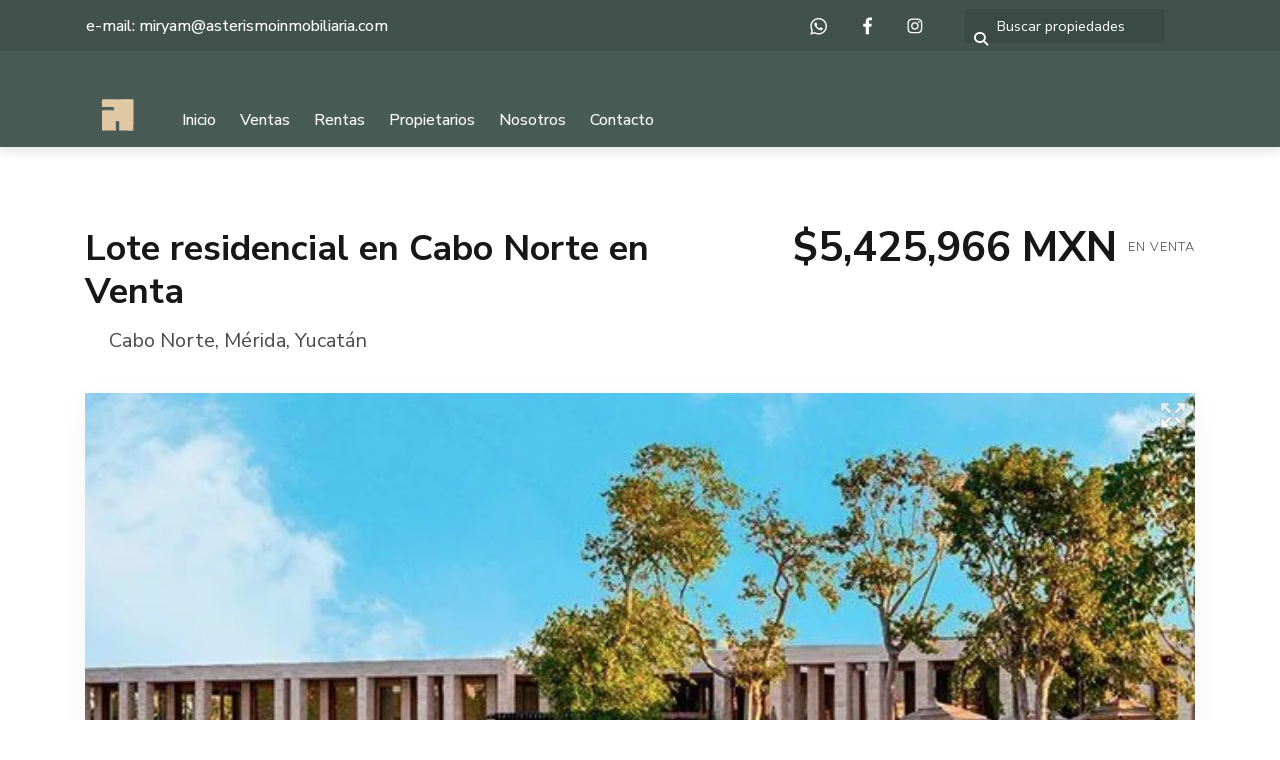

--- FILE ---
content_type: text/html; charset=utf-8
request_url: https://www.asterismoinmobiliaria.com/property/lote-residencial-en-cabo-norte-en-venta
body_size: 11079
content:
<!DOCTYPE html>
<html lang="es">
  <head>
  <meta http-equiv="x-ua-compatible" content="IE=edge" />
  <meta http-equiv="Content-Type" content="text/html; charset=utf-8" />
  <meta name="description" content="Cabo Norte, zona de alta plusvalía y exclusividad. Aquí los residentes disfrutan de hectáreas de lagos, jardines y senderos naturales, espacios recreativos y zonas comerciales, culturales y deporti..."/>
  <meta name="keywords" content=""/>
  <meta name="viewport" content="width=device-width, initial-scale=1, maximum-scale=1, user-scalable=no">
  <title>Lote residencial en Cabo Norte en Venta</title>
  <meta name="title" content="Lote residencial en Cabo Norte en Venta"/>
  <meta content="https://www.asterismoinmobiliaria.com/property/lote-residencial-en-cabo-norte-en-venta" property="og:url"></meta><meta content="https://www.asterismoinmobiliaria.com/property/lote-residencial-en-cabo-norte-en-venta" itemprop="url"></meta><meta content="Lote residencial en Cabo Norte en Venta" property="og:title"></meta><meta content="Lote residencial en Cabo Norte en Venta" itemprop="name"></meta><meta content="Cabo Norte, zona de alta plusvalía y exclusividad. Aquí los residentes disfrutan de hectáreas de lagos, jardines y senderos naturales, espacios recreativos y zonas comerciales, culturales y deporti..." property="og:description"></meta><meta content="Cabo Norte, zona de alta plusvalía y exclusividad. Aquí los residentes disfrutan de hectáreas de lagos, jardines y senderos naturales, espacios recreativos y zonas comerciales, culturales y deporti..." itemprop="description"></meta><meta content="website" property="og:type"></meta><meta content="summary_large_image" name="twitter:card"></meta><meta content="@easybroker" name="twitter:site"></meta><meta content="@easybroker" name="twitter:creator"></meta><meta content="Lote residencial en Cabo Norte en Venta" name="twitter:title"></meta><meta content="Cabo Norte, zona de alta plusvalía y exclusividad. Aquí los residentes disfrutan de hectáreas de lagos, jardines y senderos naturales, espacios recreativos y zonas comerciales, culturales y deporti..." name="twitter:description"></meta><meta content="https://assets.easybroker.com/property_images/3767851/61732216/EB-NL7851.png?height=300&amp;version=1685042707&amp;width=450" itemprop="image" property="og:image"></meta><meta content="450" property="og:image:width"></meta><meta content="300" property="og:image:height"></meta><meta content="https://assets.easybroker.com/property_images/3767851/61732216/EB-NL7851.png?height=300&amp;version=1685042707&amp;width=450" name="twitter:image"></meta>
<link rel="stylesheet" href="https://cdn.easybroker.com/assets/agent_websites-281d21d03f3be9dbdb7fba5c365bb4662225be459cd7bffae0d9f5f264e3ca0b.css" />
<script src="https://cdn.easybroker.com/assets/legacy/agent_websites-21395e11eef1e395d21dd9ccf7722d900a9b86e7ec5df3b9acf4a6067a60b635.js"></script>



  <script>
    (g=>{var h,a,k,p="The Google Maps JavaScript API",c="google",l="importLibrary",q="__ib__",m=document,b=window;b=b[c]||(b[c]={});var d=b.maps||(b.maps={}),r=new Set,e=new URLSearchParams,u=()=>h||(h=new Promise(async(f,n)=>{await (a=m.createElement("script"));e.set("libraries",[...r]+"");for(k in g)e.set(k.replace(/[A-Z]/g,t=>"_"+t[0].toLowerCase()),g[k]);e.set("callback",c+".maps."+q);a.src=`https://maps.${c}apis.com/maps/api/js?`+e;d[q]=f;a.onerror=()=>h=n(Error(p+" could not load."));a.nonce=m.querySelector("script[nonce]")?.nonce||"";m.head.append(a)}));d[l]?console.warn(p+" only loads once. Ignoring:",g):d[l]=(f,...n)=>r.add(f)&&u().then(()=>d[l](f,...n))})
    ({
      key: "",
      v: "weekly",
      language: "es"
    });
  </script>

  <link rel="stylesheet" href="https://stackpath.bootstrapcdn.com/bootstrap/4.2.1/css/bootstrap.min.css" integrity="sha384-GJzZqFGwb1QTTN6wy59ffF1BuGJpLSa9DkKMp0DgiMDm4iYMj70gZWKYbI706tWS" crossorigin="anonymous">
  <link rel="stylesheet" href="https://cdn.easybroker.com/themes/shared/css/map.css?version=1763493818" />
  <link rel="stylesheet" href="https://cdn.easybroker.com/themes/shared/css/filters.css?version=1763493818" />
  <link rel="stylesheet" href="https://cdn.easybroker.com/themes/berlin/stylesheets/style.css?version=1763493818" />
  <link rel="stylesheet" href="https://cdn.easybroker.com/themes/berlin/stylesheets/styles-palette-5.css?version=1763493818" />
  <link rel="stylesheet" href="https://cdn.easybroker.com/themes/berlin/stylesheets/responsive.css?version=1763493818" />
  <link rel="stylesheet" href="https://cdn.easybroker.com/themes/berlin/stylesheets/custom-select.css?version=1763493818" />
  <link rel="stylesheet" href="https://cdn.easybroker.com/themes/shared/fontawesome/css/all.min.css?version=1763493818" />
  <link rel="stylesheet" href="https://cdn.easybroker.com/themes/shared/fontawesome/css/brands.min.css?version=1763493818" />
    <!-- Google tag (gtag.js) -->
<script async src="https://www.googletagmanager.com/gtag/js?id=AW-16450191721"></script>
<script>
  window.dataLayer = window.dataLayer || [];
  function gtag(){dataLayer.push(arguments);}
  gtag('js', new Date());

  gtag('config', 'AW-16450191721');
</script>
<!-- Event snippet for View Page conversion page -->
<script>
  gtag('event', 'conversion', {'send_to': 'AW-16450191721/3PqlCJDBrI0ZEOmCiKQ9'});
</script>

<style>
:root {
--color-hero-title_text: #ffffff;
--color-header_background: #485b55;
--color-header_text: #ffffff;
--color-header_links: #ffffff;
--color-menu_background: #485b55;
--color-icons: #ffffff;
--color-social-icons: #ffffff;
--color-button_background: #d1ccaf;
--color-button_text: #ffffff;
--color-footer_background: #485b55;
--color-footer_text: #ffffff;
}
</style>

<link rel="shortcut icon" href="https://assets.easybroker.com/organization_files/44990/ASTERISMO_Web.png" /><link rel="apple-touch-icon" href="https://assets.easybroker.com/organization_files/44990/ASTERISMO_Web.png" />


  <script src="https://cdn.easybroker.com/themes/berlin/javascripts/scripts.js?version=1763493818"></script>
  <script src="https://cdnjs.cloudflare.com/ajax/libs/popper.js/1.14.6/umd/popper.min.js" integrity="sha384-wHAiFfRlMFy6i5SRaxvfOCifBUQy1xHdJ/yoi7FRNXMRBu5WHdZYu1hA6ZOblgut" crossorigin="anonymous"></script>
  <script src="https://stackpath.bootstrapcdn.com/bootstrap/4.2.1/js/bootstrap.min.js" integrity="sha384-B0UglyR+jN6CkvvICOB2joaf5I4l3gm9GU6Hc1og6Ls7i6U/mkkaduKaBhlAXv9k" crossorigin="anonymous"></script>
</head>

  <body id="property" class="big-head">
    
    <div class="hero-container">
  <div class="header">
    <div class="top-head">
  <div class="container">
    <div class="row">
      <div class="flex-1 pl-lg-3">
        <div class='user-content'><p>e-mail: miryam@asterismoinmobiliaria.com</p></div>
      </div>
      <div class="col-auto">
        <ul class="social-links list-inline">
  <li class="list-inline-item"><a class="whatsapp" target="_blank" href="https://wa.me/529992979018"></a></li>
  <li class="list-inline-item"><a class="facebook" target="_blank" href="https://www.facebook.com/asterismoasesoriainmobiliaria"></a></li>
  
  
  
  <li class="list-inline-item"><a class="instagram" target="_blank" href="https://www.instagram.com/asterismoinmobiliaria/"></a></li>
  
  
</ul>

      </div>
      <div class="col-auto d-none d-lg-flex">
        <div class="search-input"><div id="code_search_form">
  <form class="header-search" action="/search_text" accept-charset="UTF-8" method="get">
    <button type="submit" class="btn"><i class="fa fa-search"></i></button>
    <input autocomplete="off" placeholder="Buscar propiedades" id="menu_search_code" class="form-control" type="text" name="search[text]" />
  </form>
</div>
</div>
      </div>
      <div id="website_translator" data-languages="de,en,es,fr,it,pt,ru,el,zh-CN" data-site-language="es">
  <div id="translation_container" class="hidden d-none"></div>
</div>
    </div>
  </div>
</div>
    <div class="container">
      <nav id="main_menu" class="navbar navbar-expand-lg">
        <div class="navbar-brand">
          <div class='user-content'><p><img src="https://assets.easybroker.com/organization_files/44990/cAsset_19.png"></p></div>
        </div>
        <button class="navbar-toggler" type="button" data-toggle="collapse" data-target="#navbarSupportedContent" aria-controls="navbarSupportedContent" aria-expanded="false" aria-label="Toggle navigation">
          <i class="fa fa-bars"></i>
        </button>
  
        <div class="collapse navbar-collapse" id="navbarSupportedContent">
          <ul class="navbar-nav mr-auto">
    <li class="nav-item ">
      <a class="nav-link" href="/">
        Inicio
        <span class="caret hidden"></span>
</a>    </li>
    <li class="nav-item ">
      <a class="nav-link" href="/properties">
        Ventas
        <span class="caret hidden"></span>
</a>    </li>
    <li class="nav-item ">
      <a class="nav-link" href="/rentals">
        Rentas
        <span class="caret hidden"></span>
</a>    </li>
    <li class="nav-item ">
      <a class="nav-link" href="/owners">
        Propietarios
        <span class="caret hidden"></span>
</a>    </li>
    <li class="nav-item ">
      <a class="nav-link" href="/about">
        Nosotros
        <span class="caret hidden"></span>
</a>    </li>
    <li class="nav-item ">
      <a class="nav-link" href="/contact">
        Contacto
        <span class="caret hidden"></span>
</a>    </li>
</ul>
<form class="d-lg-none code-search-form form-inline" action="/search_text" accept-charset="UTF-8" method="get">
  <div class="input-group">
    <input size="15" autocomplete="off" placeholder="Buscar propiedades" id="menu_search_code" class="form-control" type="text" name="search[text]" />
    <span class="input-group-btn">
      <input type="submit" name="commit" value="Ir" class="btn btn-primary" />
    </span>
  </div>
</form>
        </div>
      </nav>
      <div class="d-lg-none">
        <div id="website_translator" data-languages="de,en,es,fr,it,pt,ru,el,zh-CN" data-site-language="es">
  <div id="translation_container" class="hidden d-none"></div>
</div>
      </div>
    </div>
  </div>
</div>

    <div class="section-head">
  <div class="container">
    <div class="name row">
      <div class="col-lg-7 d-flex flex-column">
        <div class="position-relative">          
          <h1 class="title">
    
    Lote residencial en Cabo Norte en Venta
</h1>

<h2 class="location">
    <a href="/properties/mexico/yucatan/merida?ln=88546">Cabo Norte</a>, <a href="/properties/mexico/yucatan/merida">Mérida</a>, <a href="/properties/mexico/yucatan">Yucatán</a></h2>

          <svg width="15" height="21" viewBox="0 0 15 21" fill="none" xmlns="http://www.w3.org/2000/svg">
  <path d="M4.84375 5.34375C5.57292 4.61458 6.45833 4.25 7.5 4.25C8.54167 4.25 9.42708 4.61458 10.1562 5.34375C10.8854 6.07292 11.25 6.95833 11.25 8C11.25 9.04167 10.8854 9.92708 10.1562 10.6562C9.42708 11.3854 8.54167 11.75 7.5 11.75C6.45833 11.75 5.57292 11.3854 4.84375 10.6562C4.11458 9.92708 3.75 9.04167 3.75 8C3.75 6.95833 4.11458 6.07292 4.84375 5.34375ZM5.74219 9.75781C6.23698 10.2526 6.82292 10.5 7.5 10.5C8.17708 10.5 8.76302 10.2526 9.25781 9.75781C9.7526 9.26302 10 8.67708 10 8C10 7.32292 9.7526 6.73698 9.25781 6.24219C8.76302 5.7474 8.17708 5.5 7.5 5.5C6.82292 5.5 6.23698 5.7474 5.74219 6.24219C5.2474 6.73698 5 7.32292 5 8C5 8.67708 5.2474 9.26302 5.74219 9.75781ZM2.1875 2.6875C3.64583 1.22917 5.41667 0.5 7.5 0.5C9.58333 0.5 11.3542 1.22917 12.8125 2.6875C14.2708 4.14583 15 5.91667 15 8C15 8.44271 14.974 8.83333 14.9219 9.17188C14.8958 9.48438 14.7917 9.86198 14.6094 10.3047C14.4531 10.7474 14.2969 11.112 14.1406 11.3984C14.0104 11.6849 13.724 12.1797 13.2812 12.8828C12.8385 13.5599 12.4479 14.1328 12.1094 14.6016C11.7708 15.0703 11.1979 15.8776 10.3906 17.0234C9.60938 18.1693 8.90625 19.1979 8.28125 20.1094C8.09896 20.3698 7.83854 20.5 7.5 20.5C7.16146 20.5 6.90104 20.3698 6.71875 20.1094C6.09375 19.1979 5.3776 18.1693 4.57031 17.0234C3.78906 15.8776 3.22917 15.0703 2.89062 14.6016C2.55208 14.1328 2.16146 13.5599 1.71875 12.8828C1.27604 12.1797 0.976562 11.6849 0.820312 11.3984C0.690104 11.112 0.533854 10.7474 0.351562 10.3047C0.195312 9.86198 0.0911458 9.48438 0.0390625 9.17188C0.0130208 8.83333 0 8.44271 0 8C0 5.91667 0.729167 4.14583 2.1875 2.6875ZM7.5 19.0156C8.04688 18.2083 8.64583 17.3359 9.29688 16.3984C9.97396 15.4609 10.4688 14.7708 10.7812 14.3281C11.0938 13.8594 11.4453 13.3385 11.8359 12.7656C12.2526 12.1927 12.5391 11.763 12.6953 11.4766C12.8516 11.1901 13.0208 10.8776 13.2031 10.5391C13.3854 10.2005 13.5026 9.91406 13.5547 9.67969C13.6068 9.41927 13.6458 9.15885 13.6719 8.89844C13.724 8.63802 13.75 8.33854 13.75 8C13.75 6.28125 13.138 4.8099 11.9141 3.58594C10.6901 2.36198 9.21875 1.75 7.5 1.75C5.78125 1.75 4.3099 2.36198 3.08594 3.58594C1.86198 4.8099 1.25 6.28125 1.25 8C1.25 8.33854 1.26302 8.63802 1.28906 8.89844C1.34115 9.15885 1.39323 9.41927 1.44531 9.67969C1.4974 9.91406 1.61458 10.2005 1.79688 10.5391C1.97917 10.8776 2.14844 11.1901 2.30469 11.4766C2.46094 11.763 2.73438 12.1927 3.125 12.7656C3.54167 13.3385 3.90625 13.8594 4.21875 14.3281C4.53125 14.7708 5.01302 15.4609 5.66406 16.3984C6.34115 17.3359 6.95312 18.2083 7.5 19.0156Z" fill="#4A4A4A"/>
  <path d="M4.84375 5.34375C5.57292 4.61458 6.45833 4.25 7.5 4.25C8.54167 4.25 9.42708 4.61458 10.1562 5.34375C10.8854 6.07292 11.25 6.95833 11.25 8C11.25 9.04167 10.8854 9.92708 10.1562 10.6562C9.42708 11.3854 8.54167 11.75 7.5 11.75C6.45833 11.75 5.57292 11.3854 4.84375 10.6562C4.11458 9.92708 3.75 9.04167 3.75 8C3.75 6.95833 4.11458 6.07292 4.84375 5.34375ZM5.74219 9.75781C6.23698 10.2526 6.82292 10.5 7.5 10.5C8.17708 10.5 8.76302 10.2526 9.25781 9.75781C9.7526 9.26302 10 8.67708 10 8C10 7.32292 9.7526 6.73698 9.25781 6.24219C8.76302 5.7474 8.17708 5.5 7.5 5.5C6.82292 5.5 6.23698 5.7474 5.74219 6.24219C5.2474 6.73698 5 7.32292 5 8C5 8.67708 5.2474 9.26302 5.74219 9.75781ZM2.1875 2.6875C3.64583 1.22917 5.41667 0.5 7.5 0.5C9.58333 0.5 11.3542 1.22917 12.8125 2.6875C14.2708 4.14583 15 5.91667 15 8C15 8.44271 14.974 8.83333 14.9219 9.17188C14.8958 9.48438 14.7917 9.86198 14.6094 10.3047C14.4531 10.7474 14.2969 11.112 14.1406 11.3984C14.0104 11.6849 13.724 12.1797 13.2812 12.8828C12.8385 13.5599 12.4479 14.1328 12.1094 14.6016C11.7708 15.0703 11.1979 15.8776 10.3906 17.0234C9.60938 18.1693 8.90625 19.1979 8.28125 20.1094C8.09896 20.3698 7.83854 20.5 7.5 20.5C7.16146 20.5 6.90104 20.3698 6.71875 20.1094C6.09375 19.1979 5.3776 18.1693 4.57031 17.0234C3.78906 15.8776 3.22917 15.0703 2.89062 14.6016C2.55208 14.1328 2.16146 13.5599 1.71875 12.8828C1.27604 12.1797 0.976562 11.6849 0.820312 11.3984C0.690104 11.112 0.533854 10.7474 0.351562 10.3047C0.195312 9.86198 0.0911458 9.48438 0.0390625 9.17188C0.0130208 8.83333 0 8.44271 0 8C0 5.91667 0.729167 4.14583 2.1875 2.6875ZM7.5 19.0156C8.04688 18.2083 8.64583 17.3359 9.29688 16.3984C9.97396 15.4609 10.4688 14.7708 10.7812 14.3281C11.0938 13.8594 11.4453 13.3385 11.8359 12.7656C12.2526 12.1927 12.5391 11.763 12.6953 11.4766C12.8516 11.1901 13.0208 10.8776 13.2031 10.5391C13.3854 10.2005 13.5026 9.91406 13.5547 9.67969C13.6068 9.41927 13.6458 9.15885 13.6719 8.89844C13.724 8.63802 13.75 8.33854 13.75 8C13.75 6.28125 13.138 4.8099 11.9141 3.58594C10.6901 2.36198 9.21875 1.75 7.5 1.75C5.78125 1.75 4.3099 2.36198 3.08594 3.58594C1.86198 4.8099 1.25 6.28125 1.25 8C1.25 8.33854 1.26302 8.63802 1.28906 8.89844C1.34115 9.15885 1.39323 9.41927 1.44531 9.67969C1.4974 9.91406 1.61458 10.2005 1.79688 10.5391C1.97917 10.8776 2.14844 11.1901 2.30469 11.4766C2.46094 11.763 2.73438 12.1927 3.125 12.7656C3.54167 13.3385 3.90625 13.8594 4.21875 14.3281C4.53125 14.7708 5.01302 15.4609 5.66406 16.3984C6.34115 17.3359 6.95312 18.2083 7.5 19.0156Z" fill="white" fill-opacity="0.5"/>
</svg>          
        </div>
      </div>
      <div class="col-lg-5">
        <div id="prices">
  

    <ul>
          <li class="price-type">
              <span class="listing-type-price">
                $5,425,966 MXN
              </span>
            <small class="listing-type">En Venta</small>
          </li>
    </ul>
</div>

      </div>
    </div>
  </div>
</div>
<div class="container">
  <div class="gallery-container">
    
  <div id="gallery">
      <div class="royal-image-slideshow royalSlider rsUni">
      <img class="rsImg" alt="1 de 7" data-rsbigimg="https://assets.easybroker.com/property_images/3767851/61732216/EB-NL7851.png?version=1685042707" data-rsTmb="https://assets.easybroker.com/property_images/3767851/61732216/EB-NL7851.png?height=300&amp;version=1685042707&amp;width=450" data-load-rasterized-image="true" src="https://assets.easybroker.com/property_images/3767851/61732216/EB-NL7851.png?version=1685042707" />
      <img class="rsImg" alt="2 de 7" data-rsbigimg="https://assets.easybroker.com/property_images/3767851/61732215/EB-NL7851.png?version=1685042707" data-rsTmb="https://assets.easybroker.com/property_images/3767851/61732215/EB-NL7851.png?height=300&amp;version=1685042707&amp;width=450" data-load-rasterized-image="true" src="https://assets.easybroker.com/property_images/3767851/61732215/EB-NL7851.png?version=1685042707" />
      <img class="rsImg" alt="3 de 7" data-rsbigimg="https://assets.easybroker.com/property_images/3767851/61732217/EB-NL7851.png?version=1685042707" data-rsTmb="https://assets.easybroker.com/property_images/3767851/61732217/EB-NL7851.png?height=300&amp;version=1685042707&amp;width=450" data-load-rasterized-image="true" src="https://assets.easybroker.com/property_images/3767851/61732217/EB-NL7851.png?version=1685042707" />
      <img class="rsImg" alt="4 de 7" data-rsbigimg="https://assets.easybroker.com/property_images/3767851/61732220/EB-NL7851.png?version=1685042712" data-rsTmb="https://assets.easybroker.com/property_images/3767851/61732220/EB-NL7851.png?height=300&amp;version=1685042712&amp;width=450" data-load-rasterized-image="true" src="https://assets.easybroker.com/property_images/3767851/61732220/EB-NL7851.png?version=1685042712" />
      <img class="rsImg" alt="5 de 7" data-rsbigimg="https://assets.easybroker.com/property_images/3767851/61732219/EB-NL7851.png?version=1685042711" data-rsTmb="https://assets.easybroker.com/property_images/3767851/61732219/EB-NL7851.png?height=300&amp;version=1685042711&amp;width=450" data-load-rasterized-image="true" src="https://assets.easybroker.com/property_images/3767851/61732219/EB-NL7851.png?version=1685042711" />
      <img class="rsImg" alt="6 de 7" data-rsbigimg="https://assets.easybroker.com/property_images/3767851/61732218/EB-NL7851.png?version=1685042711" data-rsTmb="https://assets.easybroker.com/property_images/3767851/61732218/EB-NL7851.png?height=300&amp;version=1685042711&amp;width=450" data-load-rasterized-image="true" src="https://assets.easybroker.com/property_images/3767851/61732218/EB-NL7851.png?version=1685042711" />
      <img class="rsImg" alt="7 de 7" data-rsbigimg="https://assets.easybroker.com/property_images/3767851/61732224/EB-NL7851.png?version=1685042715" data-rsTmb="https://assets.easybroker.com/property_images/3767851/61732224/EB-NL7851.png?height=300&amp;version=1685042715&amp;width=450" data-load-rasterized-image="true" src="https://assets.easybroker.com/property_images/3767851/61732224/EB-NL7851.png?version=1685042715" />
  </div>

  </div>

    
  <div id="main_features">
    <ul>
        <li>
          <span>596.26 m²</span>
          <small title="de terreno">
            de terreno
          </small>
        </li>
    </ul>
  </div>

  </div>
  <div class="row">
    <div class="col-lg-8">
      <div class="property-description">
        <a href="#" class="hide btn btn-partners btn-primary btn-default btn-block btn-lg" target="_blank"><img style="margin-right: 10px;" src="/themes/berlin/images/btn-partner-img.png" />Ver Tour Virtual</a>
        <div id="summary" class="summary-section">
  <div class="summary-title">
    <h4>Detalles</h4>
  </div>
  <ul>
    <li><span>Tipo:</span> <strong>Terreno</strong></li><li><span>ID:</span> <strong>EB-NL7851</strong></li><li><span>Antigüedad:</span> <strong>A estrenar</strong></li>  <li class="agent"><span>Asesor:</span> <strong>Miryam Castillo</strong></li>
  </ul>
</div>

        
<div id="description" class="summary-section" data-visibility-scope>
  <div class="summary-title">
    <h4>Descripción</h4>
    
  </div>
  <div class="info">
    Cabo Norte, zona de alta plusvalía y exclusividad.<br/><br/>Aquí los residentes disfrutan de hectáreas de lagos, jardines y senderos naturales, espacios recreativos y zonas comerciales, culturales y deportivas.<br/><br/>Amenidades en su caso:<br/>- Lobby.<br/>- Bar.<br/>- Lounge.<br/>- Salón de eventos.<br/>- Terraza para eventos.<br/>- Teen Lounge / Kids Club.<br/>- Salón de usos múltiples.<br/>- Alberca y terraza.<br/>- Pool Bar.<br/>- Vestidores.<br/>- Sanitarios.<br/><br/>Régimen de condominio: Si<br/>Cuota de Mantenimiento: $2,633.23<br/><br/>Condiciones de venta:<br/>- Recurso propio y bancario.<br/>- Apartado: $50,000.00<br/>- Enganche: 50%<br/>- PRECIO SUJETO A CAMBIO SIN PREVIO AVISO.<br/>- Disponibilidad, revisar con su asesor.<br/><br/>Entrega inmediata<br/><br/>Formas de pago: Recurso propio. Se puede negociar un financiamiento hasta 4M con interés<br/>compuesto.<br/><br/>***Disponibilidad y precios sujetos a disponibilidad sin previo aviso
  </div>
</div>

        

          <div class="amenities summary-section">
    <div class="summary-title">
      <h4>Amenidades</h4>
    </div>
    <div class="info row">
        <div class="col-md-6">
          <ul>
              <li>Fraccionamiento privado</li>
              <li>Portero</li>
              <li>Seguridad 24 horas</li>
          </ul>
        </div>
        <div class="col-md-6">
          <ul>
              <li>Alberca</li>
              <li>Área de juegos infantiles</li>
              <li>Salón de usos múltiples</li>
          </ul>
        </div>
    </div>
  </div>

        
        <div id="video" class="summary-section">
</div>

        <div id="virtual_tour">
</div>

      </div>
    </div>
    <div class="col-lg-4 contact-form d-none d-lg-block">
      <div class="form-wrapper">
        <div id="contact_form_wrapper">
          <div class="info-box text-center">
            <div class="agent text-center">
    <span class="agent-image"><img class="avatar rounded" alt="Miryam Castillo" title="Miryam Castillo" src="https://assets.easybroker.com/profile_images/580491/cAsset_13-50__scaled_.jpg?height=200&amp;version=1759861617&amp;width=200" /></span>
  <div class="agent-info">
      <h4 class="mb-0"><strong>Miryam Castillo</strong></h4>
      <ul class="list-unstyled list-inline">
        <li><a class="phone" href="tel:9992979018">9992979018</a></li>
        <li class="cell"><a href="tel:+529992979018">+529992979018</a></li>
      </ul>
  </div>
</div>

          </div>
          <div id="confirmation_container" class="hidden"></div>
<div id="contact_form" class="form">
  <a id="contact_form_anchor" name="contact_form"></a>
  
  <form action="/create_property_request" accept-charset="UTF-8" data-remote="true" method="post"><input type="hidden" name="authenticity_token" value="K6Hii8O5HsBmy2IPtcU6FnUknkFkFARfVsLg__bHZPvdTM1yWsIzzgXqxDjCVNxZGGqi56resWeSBISCZUCYpA" autocomplete="off" />
    <input type="hidden" name="lang" id="lang" value="es" autocomplete="off" />
    <input value="" autocomplete="off" type="hidden" name="contact_request[form_code]" id="contact_request_form_code" />
    <input autocomplete="off" type="hidden" value="44990" name="contact_request[organization_id]" id="contact_request_organization_id" />
    <input value="www.asterismoinmobiliaria.com" autocomplete="off" type="hidden" name="contact_request[source]" id="contact_request_source" />
    <input autocomplete="off" type="hidden" value="EB-NL7851" name="contact_request[property_id]" id="contact_request_property_id" />
    <div class="form-group">
      <input class="form-control" placeholder="Tu nombre" type="text" name="contact_request[name]" id="contact_request_name" />
    </div>
    <div class="hide">
      <input type="text" name="contact_request[company_name]" id="contact_request_company_name" class="form_control" placeholder="Company Name" autocomplete="off" tabindex="-1" />
    </div>
    <div class="form-group">
      <input class="form-control" placeholder="Email" type="text" name="contact_request[email]" id="contact_request_email" />
    </div>
    <div class="form-group">
      <input class="form-control" placeholder="Número de teléfono" type="text" name="contact_request[phone]" id="contact_request_phone" />
    </div>
    <div class="form-group">
      <textarea rows="4" class="form-control" name="contact_request[message]" id="contact_request_message">
Me interesa mucho esta propiedad y quiero recibir más información.
¡Gracias!</textarea>    </div>
    <div class="form-group">
      <input type="submit" name="commit" value="Enviar" id="submit_button" data-submit-with-text="Enviando..." class="btn submit btn-primary btn-lg btn-block" autocomplete="off" />
    </div>
</form>
    <div class="form-group mb-0">
      <a class="btn btn-primary btn-lg btn-block btn-outline" target="_blank" data-whatsapp-button="true" href="https://api.whatsapp.com/send?phone=%2B529992979018&amp;text=Me+interesa+mucho+esta+propiedad+y+quiero+recibir+m%C3%A1s+informaci%C3%B3n.+%C2%A1Gracias%21+https%3A%2F%2Fwww.asterismoinmobiliaria.com%2Fproperty%2Flote-residencial-en-cabo-norte-en-venta">
      <i class="fak fa-whatsapp text-lg mr-1" aria-hidden="true"></i>
      Enviar WhatsApp
</a>    </div>
</div>  <img style="display: none;" alt="EB-NL7851" src="https://www.easybroker.com/track/3767851.gif?source=www.asterismoinmobiliaria.com" />

        </div>
      </div>
      <a target="_blank" class="print-property" href="/print-property?slug=lote-residencial-en-cabo-norte-en-venta"><i class="far fa-print mr-1"></i><span class="print-link-text">Imprimir propiedad</span></a>
      <div class='user-content'></div>
    </div>
  </div>
</div>

  <div class="map-container">
    <div class="container">
      <div class="location">
        <p>Ubicación</p>
        <h4>Cabo Norte, Mérida, Yucatán</h4>
      </div>
    </div>
    <div class="map-without-location"></div><div data-lazy-iframe-url="https://www.google.com/maps/embed/v1/view?key=AIzaSyBDhRiVXTnSWRjUhgGZTbj09HpmXUxTeBs&amp;center=21.0538725,-89.5935071&amp;zoom=15" data-trigger="observer"></div>
  </div>


<button id="contact-button" type="button" class="btn btn-primary btn-lg btn-contact d-lg-none d-sm-block d-block" data-toggle="modal" data-target="#contactModal">
  <div class='user-content'>Contáctanos</div>
</button>
<div class="similar-properties">
    <h4 class="text-center content-title mb-4">Propiedades destacadas</h4>

<div class="featured-properties content d-none d-lg-block pb-4">
  <div class="container">
    <!-- FEATURED BOOTSTRAP CAROUSEL -->
      <div id="featured_properties" class="carousel slide" data-ride="carousel">

        <div class="carousel-inner">
              <div class="carousel-item active">
                <div class="row">
                    <div class="col-md-6 col-lg-4">
  <div class="thumbnail">
    <div class="title-image">
      <span class="listing-type">En Venta</span>
      <a href="https://www.asterismoinmobiliaria.com/property/venta-casa-en-privada-en-cholul-con-paneles-solares"><img src="https://assets.easybroker.com/property_images/5619486/97861975/EB-UO9486.webp?height=300&amp;version=1761932950&amp;width=450" /></a>
        <h5 class="mb-0">
          <span class="listing-type-price">$5,395,000 MXN</span>
        </h5>
    </div>
    <div class="caption">
      Casa en condominio en Cholul, Mérida
      <div class="row main-features">
        <div class="col-auto pr-1 ">
          <i class="fa fa-bed"></i>
          4 recámaras
        </div>
        <div class="col-auto pr-1 ">
          <i class="fa fa-bath"></i>
          5 baños
        </div>
        <div class="col-auto pr-1 ">
          <i class="fa fa-arrows"></i>
          241.68 m²
        </div>
      </div>
    </div>
  </div>
</div>

                    <div class="col-md-6 col-lg-4">
  <div class="thumbnail">
    <div class="title-image">
      <span class="listing-type">En Venta</span>
      <a href="https://www.asterismoinmobiliaria.com/property/venta-casa-de-una-planta-en-la-ceiba-ii"><img src="https://assets.easybroker.com/property_images/5245335/90274118/EB-TD5335.jpeg?height=300&amp;version=1747418125&amp;width=450" /></a>
        <h5 class="mb-0">
          <span class="listing-type-price">$9,300,000 MXN</span>
        </h5>
    </div>
    <div class="caption">
      Casa en La Ceiba, Mérida
      <div class="row main-features">
        <div class="col-auto pr-1 ">
          <i class="fa fa-bed"></i>
          3 recámaras
        </div>
        <div class="col-auto pr-1 ">
          <i class="fa fa-bath"></i>
          4 baños
        </div>
        <div class="col-auto pr-1 ">
          <i class="fa fa-arrows"></i>
          363 m²
        </div>
      </div>
    </div>
  </div>
</div>

                    <div class="col-md-6 col-lg-4">
  <div class="thumbnail">
    <div class="title-image">
      <span class="listing-type">En Venta</span>
      <a href="https://www.asterismoinmobiliaria.com/property/casa-en-venta-en-temozon-temozon-norte-casa"><img src="https://assets.easybroker.com/property_images/2041577/31301701/EB-GV1577.jpeg?height=300&amp;version=1613694654&amp;width=450" /></a>
        <h5 class="mb-0">
          <span class="listing-type-price">$4,250,000 MXN</span>
        </h5>
    </div>
    <div class="caption">
      Casa en Temozón Norte, Mérida
      <div class="row main-features">
        <div class="col-auto pr-1 ">
          <i class="fa fa-bed"></i>
          3 recámaras
        </div>
        <div class="col-auto pr-1 ">
          <i class="fa fa-bath"></i>
          3 baños
        </div>
        <div class="col-auto pr-1 ">
          <i class="fa fa-arrows"></i>
          352 m²
        </div>
      </div>
    </div>
  </div>
</div>

                </div>
              </div>
              <div class="carousel-item ">
                <div class="row">
                    <div class="col-md-6 col-lg-4">
  <div class="thumbnail">
    <div class="title-image">
      <span class="listing-type">En Venta</span>
      <a href="https://www.asterismoinmobiliaria.com/property/casa-en-venta-en-dzitya-ef2fdf4e-3428-4b75-93f0-d57270e24606"><img src="https://assets.easybroker.com/property_images/5561367/96677663/EB-UJ1367.jpeg?height=300&amp;version=1759674669&amp;width=450" /></a>
        <h5 class="mb-0">
          <span class="listing-type-price">$5,700,000 MXN</span>
        </h5>
    </div>
    <div class="caption">
      Casa en Dzityá, Mérida
      <div class="row main-features">
        <div class="col-auto pr-1 ">
          <i class="fa fa-bed"></i>
          3 recámaras
        </div>
        <div class="col-auto pr-1 ">
          <i class="fa fa-bath"></i>
          3 baños
        </div>
        <div class="col-auto pr-1 ">
          <i class="fa fa-arrows"></i>
          202 m²
        </div>
      </div>
    </div>
  </div>
</div>

                    <div class="col-md-6 col-lg-4">
  <div class="thumbnail">
    <div class="title-image">
      <span class="listing-type">En Venta</span>
      <a href="https://www.asterismoinmobiliaria.com/property/terreno-en-opichen-en-venta"><img src="https://assets.easybroker.com/property_images/3658322/96821816/EB-NA8322.jpeg?height=300&amp;version=1759951186&amp;width=450" /></a>
        <h5 class="mb-0">
          <span class="listing-type-price">$8 MXN por m²</span>
        </h5>
    </div>
    <div class="caption">
      Terreno en Opichen, Opichén
      <div class="row main-features">
        <div class="col-auto pr-1 hide">
          <i class="fa fa-bed"></i>
          
        </div>
        <div class="col-auto pr-1 hide">
          <i class="fa fa-bath"></i>
          
        </div>
        <div class="col-auto pr-1 hide">
          <i class="fa fa-arrows"></i>
          
        </div>
      </div>
    </div>
  </div>
</div>

                    <div class="col-md-6 col-lg-4">
  <div class="thumbnail">
    <div class="title-image">
      <span class="listing-type">En Venta</span>
      <a href="https://www.asterismoinmobiliaria.com/property/preventa-townhouse-en-viettri-en-conkal"><img src="https://assets.easybroker.com/property_images/4834873/82014933/EB-RO4873.jpeg?height=300&amp;version=1730735428&amp;width=450" /></a>
        <h5 class="mb-0">
          <span class="listing-type-price">$3,250,000 MXN</span>
        </h5>
    </div>
    <div class="caption">
      Casa en condominio en Bosques de Conkal, Conkal
      <div class="row main-features">
        <div class="col-auto pr-1 ">
          <i class="fa fa-bed"></i>
          3 recámaras
        </div>
        <div class="col-auto pr-1 ">
          <i class="fa fa-bath"></i>
          2 baños
        </div>
        <div class="col-auto pr-1 ">
          <i class="fa fa-arrows"></i>
          178 m²
        </div>
      </div>
    </div>
  </div>
</div>

                </div>
              </div>
              <div class="carousel-item ">
                <div class="row">
                    <div class="col-md-6 col-lg-4">
  <div class="thumbnail">
    <div class="title-image">
      <span class="listing-type">En Venta</span>
      <a href="https://www.asterismoinmobiliaria.com/property/hermosa-casa-venta-puerta-del-carmen-ocoyoacac"><img src="https://assets.easybroker.com/property_images/5493381/95284057/EB-UC3381.jpeg?height=300&amp;version=1757265200&amp;width=450" /></a>
        <h5 class="mb-0">
          <span class="listing-type-price">$12,700,000 MXN</span>
        </h5>
    </div>
    <div class="caption">
      Casa en condominio en Puerta del Carmen, Ocoyoacac
      <div class="row main-features">
        <div class="col-auto pr-1 ">
          <i class="fa fa-bed"></i>
          4 recámaras
        </div>
        <div class="col-auto pr-1 ">
          <i class="fa fa-bath"></i>
          4 baños
        </div>
        <div class="col-auto pr-1 ">
          <i class="fa fa-arrows"></i>
          452 m²
        </div>
      </div>
    </div>
  </div>
</div>

                    <div class="col-md-6 col-lg-4">
  <div class="thumbnail">
    <div class="title-image">
      <span class="listing-type">En Venta</span>
      <a href="https://www.asterismoinmobiliaria.com/property/departamentos-en-preventa-en-temozon-norte-844d0934-300a-487f-842b-36f1d835a95e"><img src="https://assets.easybroker.com/property_images/3693153/98483397/EB-NE3153.jpg?height=300&amp;version=1763148215&amp;width=450" /></a>
        <h5 class="mb-0">
          <span class="listing-type-price">$2,090,000 MXN</span>
        </h5>
    </div>
    <div class="caption">
      Departamento en Temozón Norte, Mérida
      <div class="row main-features">
        <div class="col-auto pr-1 ">
          <i class="fa fa-bed"></i>
          1 recámara
        </div>
        <div class="col-auto pr-1 ">
          <i class="fa fa-bath"></i>
          1 baño
        </div>
        <div class="col-auto pr-1 ">
          <i class="fa fa-arrows"></i>
          61 m²
        </div>
      </div>
    </div>
  </div>
</div>

                    <div class="col-md-6 col-lg-4">
  <div class="thumbnail">
    <div class="title-image">
      <span class="listing-type">En Venta</span>
      <a href="https://www.asterismoinmobiliaria.com/property/casa-en-venta-en-privada-tamora-conkal-yucatan-44bddb02-2504-46e4-8bf7-f54613d5c7b0"><img src="https://assets.easybroker.com/property_images/4878228/82868989/EB-RS8228.jpeg?height=300&amp;version=1732556278&amp;width=450" /></a>
        <h5 class="mb-0">
          <span class="listing-type-price">$4,450,000 MXN</span>
        </h5>
    </div>
    <div class="caption">
      Casa en condominio en Conkal, Conkal
      <div class="row main-features">
        <div class="col-auto pr-1 ">
          <i class="fa fa-bed"></i>
          4 recámaras
        </div>
        <div class="col-auto pr-1 ">
          <i class="fa fa-bath"></i>
          4 baños
        </div>
        <div class="col-auto pr-1 ">
          <i class="fa fa-arrows"></i>
          265.9 m²
        </div>
      </div>
    </div>
  </div>
</div>

                </div>
              </div>
              <div class="carousel-item ">
                <div class="row">
                    <div class="col-md-6 col-lg-4">
  <div class="thumbnail">
    <div class="title-image">
      <span class="listing-type">En Venta</span>
      <a href="https://www.asterismoinmobiliaria.com/property/venta-de-casa-en-privada-residencial-parque-natura-f9ecffe9-4ffe-4852-bbaa-0c18918683c2"><img src="https://assets.easybroker.com/property_images/4995537/85349790/EB-SE5537.jpg?height=300&amp;version=1738171859&amp;width=450" /></a>
        <h5 class="mb-0">
          <span class="listing-type-price">$8,600,000 MXN</span>
        </h5>
    </div>
    <div class="caption">
      Casa en Parque Natura, Mérida
      <div class="row main-features">
        <div class="col-auto pr-1 ">
          <i class="fa fa-bed"></i>
          3 recámaras
        </div>
        <div class="col-auto pr-1 ">
          <i class="fa fa-bath"></i>
          3 baños
        </div>
        <div class="col-auto pr-1 ">
          <i class="fa fa-arrows"></i>
          320.27 m²
        </div>
      </div>
    </div>
  </div>
</div>

                    <div class="col-md-6 col-lg-4">
  <div class="thumbnail">
    <div class="title-image">
      <span class="listing-type">En Venta</span>
      <a href="https://www.asterismoinmobiliaria.com/property/casa-en-cabo-norte-bd0d1a8f-4616-4206-848c-fecec3591608"><img src="https://assets.easybroker.com/property_images/5442559/94211955/EB-TX2559.jpeg?height=300&amp;version=1754943570&amp;width=450" /></a>
        <h5 class="mb-0">
          <span class="listing-type-price">$10,495,000 MXN</span>
        </h5>
    </div>
    <div class="caption">
      Casa en Cabo Norte, Mérida
      <div class="row main-features">
        <div class="col-auto pr-1 ">
          <i class="fa fa-bed"></i>
          3 recámaras
        </div>
        <div class="col-auto pr-1 ">
          <i class="fa fa-bath"></i>
          3 baños
        </div>
        <div class="col-auto pr-1 ">
          <i class="fa fa-arrows"></i>
          307.77 m²
        </div>
      </div>
    </div>
  </div>
</div>

                    <div class="col-md-6 col-lg-4">
  <div class="thumbnail">
    <div class="title-image">
      <span class="listing-type">En Venta</span>
      <a href="https://www.asterismoinmobiliaria.com/property/venta-townhouse-en-colonia-montebello"><img src="https://assets.easybroker.com/property_images/5036172/100737713/EB-SI6172.jpeg?height=300&amp;version=1769008123&amp;width=450" /></a>
        <h5 class="mb-0">
          <span class="listing-type-price">$6,600,000 MXN</span>
        </h5>
    </div>
    <div class="caption">
      Casa en Montebello, Mérida
      <div class="row main-features">
        <div class="col-auto pr-1 ">
          <i class="fa fa-bed"></i>
          2 recámaras
        </div>
        <div class="col-auto pr-1 ">
          <i class="fa fa-bath"></i>
          2 baños
        </div>
        <div class="col-auto pr-1 ">
          <i class="fa fa-arrows"></i>
          237 m²
        </div>
      </div>
    </div>
  </div>
</div>

                </div>
              </div>

        </div>

         <a class="carousel-control-prev" href="#featured_properties" role="button" data-slide="prev">
            <i class="fa fa-chevron-left " aria-hidden="true"></i>          </a>
          <a class="carousel-control-next" href="#featured_properties" role="button" data-slide="next">
            <i class="fa fa-chevron-right " aria-hidden="true"></i>          </a>
      </div>
    <!-- END -->
  </div>
</div>

</div>

<div class="modal" id="contactModal" tabindex="-1" role="dialog" aria-labelledby="myModalLabel">
  <div class="modal-dialog" role="document">
    <div class="modal-content">
      <div class="modal-header">
        <button type="button" class="close" data-dismiss="modal" aria-label="Close"><i class="fa fa-times"></i></button>
      </div>
      <div class="modal-body">
      </div>
    </div>
  </div>
</div>

    <div class="footer">
      <div class="pre-footer">
  <div class="container">  
    <div class="row">
      <div class="col-lg-5">
        <div class='user-content'><h3><span style="color: rgb(209, 204, 175);"><img src="https://assets.easybroker.com/organization_files/44990/cAsset_17.png" width="272"></span></h3><p><br></p><p><br></p><p><span style="color: rgb(255, 255, 255);">En cada propiedad una hisoria,en cada detalle Asterismo.</span></p><p> <img src="https://assets.easybroker.com/organization_files/44990/IMG_1425.png" width="133">               <img src="https://assets.easybroker.com/organization_files/44990/a-m-p-i-logo-23A74C6E9A-seeklogo.com.png" width="24"></p><p><a href="https://acrobat.adobe.com/id/urn:aaid:sc:VA6C2:5b9d871e-83b9-4ab5-8355-1a9d992ffaac" rel="noopener noreferrer" target="_blank" style="color: rgb(255, 255, 255);">AVISO DE CONFIDENCIALIDAD</a><span style="color: rgb(255, 255, 255);"> </span><a href="https://acrobat.adobe.com/id/urn:aaid:sc:VA6C2:08c59ea5-7ed9-40dc-8860-36c11de7dffd" rel="noopener noreferrer" target="_blank" style="color: rgb(255, 255, 255);">NOM-247-SE-22</a></p></div>
      </div>
      <div class="col-lg-3">
          <h4>Menú</h4>
<ul id="nav">
    <li class="">
      <a class="button-link" href="/"><span class="l"></span><span>Inicio</span><span class="r"></span></a>
    </li>
    <li class="">
      <a class="button-link" href="/properties"><span class="l"></span><span>Ventas</span><span class="r"></span></a>
    </li>
    <li class="">
      <a class="button-link" href="/rentals"><span class="l"></span><span>Rentas</span><span class="r"></span></a>
    </li>
    <li class="">
      <a class="button-link" href="/owners"><span class="l"></span><span>Propietarios</span><span class="r"></span></a>
    </li>
    <li class="">
      <a class="button-link" href="/about"><span class="l"></span><span>Nosotros</span><span class="r"></span></a>
    </li>
    <li class="">
      <a class="button-link" href="/contact"><span class="l"></span><span>Contacto</span><span class="r"></span></a>
    </li>
</ul>

      </div>
      <div class="col-lg-4">
        <div class='user-content'><h4>Contacto</h4><p>            </p><p>            +52  999 297 9018</p><p>            </p><p>            miryam@asterismoinmobiliaria.com</p><p><br></p><p>Contrato de Adhesión PROFECO</p><p><strong>NO. 5703/2023</strong></p><p> <img src="https://assets.easybroker.com/organization_files/44990/qrchimpX2048.png" width="64" style=""></p><p style="text-align: right;">        </p></div>
      </div>
    </div>
  </div>
</div>

      <div class="body-footer">
  <div class="container text-center">  
    <div class="mg-attribution">
  Powered by
  <a title="Crea tu propio sitio web inmobiliario y publica tus propiedades en la Bolsa Inmobiliaria." href="https://www.easybroker.com/mx?source=agent-site-pb">EasyBroker</a>
</div>

  </div>
</div>

    </div>
  </body>
</html>
